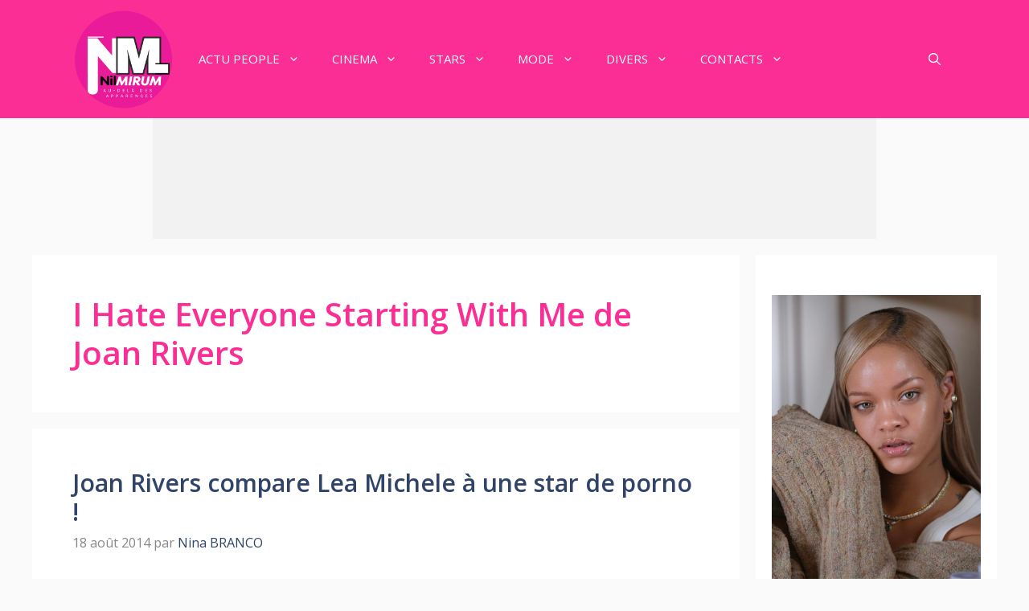

--- FILE ---
content_type: text/html; charset=utf-8
request_url: https://www.google.com/recaptcha/api2/aframe
body_size: 249
content:
<!DOCTYPE HTML><html><head><meta http-equiv="content-type" content="text/html; charset=UTF-8"></head><body><script nonce="faZ8BfGn-jCmxI57uja_Tg">/** Anti-fraud and anti-abuse applications only. See google.com/recaptcha */ try{var clients={'sodar':'https://pagead2.googlesyndication.com/pagead/sodar?'};window.addEventListener("message",function(a){try{if(a.source===window.parent){var b=JSON.parse(a.data);var c=clients[b['id']];if(c){var d=document.createElement('img');d.src=c+b['params']+'&rc='+(localStorage.getItem("rc::a")?sessionStorage.getItem("rc::b"):"");window.document.body.appendChild(d);sessionStorage.setItem("rc::e",parseInt(sessionStorage.getItem("rc::e")||0)+1);localStorage.setItem("rc::h",'1769310510417');}}}catch(b){}});window.parent.postMessage("_grecaptcha_ready", "*");}catch(b){}</script></body></html>